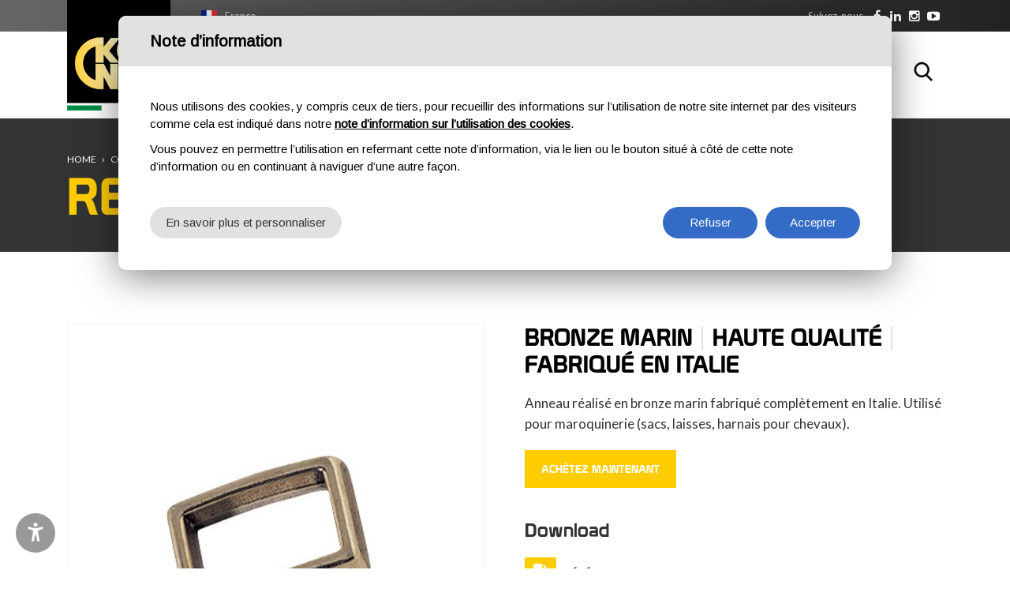

--- FILE ---
content_type: text/html; charset=utf-8
request_url: https://www.kong.it/fr/produit/rectangularring/
body_size: 83547
content:


<!DOCTYPE html>

<html lang="fr">
<head>
    <meta http-equiv="Content-Type" content="text/html; charset=utf-8" />
    <meta charset="utf-8">
    <meta name="viewport" content="width=device-width, initial-scale=1.0, maximum-scale=1">
    <link href="/favicon.png" rel="shortcut icon" type="image/x-icon">
    <link href="https://fonts.googleapis.com/css?family=Lato:400,700" rel="stylesheet">
    <link href="https://fonts.googleapis.com/css?family=Montserrat:300,400,700" rel="stylesheet">


    

    <meta name="geo.region" content="IT-LC" />
    <meta name="geo.placename" content="Monte Marenzo" />
    <meta name="geo.position" content="45.768282;9.456672" />
    <meta name="ICBM" content="45.768282, 9.456672" />


    <link href="/css/preloader.css" rel="stylesheet">
    <link href="/css/bootstrap.css" rel="stylesheet">
    <link href="/css/font-awesome.min.css" rel="stylesheet">
    <link href="/css/animate.css" rel="stylesheet">
    <link href="/css/swiper.min.css" rel="stylesheet">
    <link href="/css/jquery.fancybox.min.css" rel="stylesheet">
	<link href="/css/jquery-ui.min.css" rel="stylesheet">
    <link href="/css/style.css" rel="stylesheet">
    <link href="/css/custom.css" rel="stylesheet">
    
    <title>Rectangular Ring 177 - Anneaux -  KONG</title>
<meta name="title" content="Rectangular Ring 177 - Anneaux -  KONG" />
<meta property="og:title" content="Rectangular Ring 177 - Anneaux -  KONG" />
<meta name="description" content="

Anneau réalisé en bronze marin&nbsp;fabriqué complètement en Italie. Utilisé pour maroquinerie (sacs, laisses, harnais pour chevaux).

" />
<meta property="og:description" content="

Anneau réalisé en bronze marin&nbsp;fabriqué complètement en Italie. Utilisé pour maroquinerie (sacs, laisses, harnais pour chevaux).

" />
<link rel="canonical" href="https://www.kong.it/fr/produit/rectangularring/">


    <meta property="og:image" content="https://www.kong.it/upload/img/c/600x600-rectangularring177_BIG.jpg" />
    <meta name="twitter:image" content="https://www.kong.it/upload/img/c/600x600-rectangularring177_BIG.jpg" />





    <script type="text/javascript">
        function CheckBoxRequired_ClientValidate(sender, e) {
            e.IsValid = jQuery(".AcceptedAgreement input:checkbox").is(':checked');
        }
    </script>

    <script type="text/javascript">
        function CheckBoxRequiredPopupNewsletter_ClientValidate(sender, e) {
            e.IsValid = jQuery(".AcceptedAgreementPopupNewsletter input:checkbox").is(':checked');
        }
    </script>

    <script type="text/javascript">
        function CheckBoxRequiredNewsletter_ClientValidate(sender, e) {
            e.IsValid = jQuery(".AcceptedAgreementNewsletter input:checkbox").is(':checked');
        }
    </script>

    

    <script>
        window.dataLayer = window.dataLayer || [];
        function gtag() {
            dataLayer.push(arguments);
        }
        gtag("consent", "default", {
            ad_storage: "denied",
            analytics_storage: "denied",
            personalization_storage: "granted",
            wait_for_update: 2000 // milliseconds
        });
        gtag('set', 'url_passthrough', true);
        gtag("set", "ads_data_redaction", true);
        // Google Tag Manager
        (function (w, d, s, l, i) {
            w[l] = w[l] || [];
            w[l].push({
                'gtm.start': new Date().getTime(),
                event: 'gtm.js'
            });
            var f = d.getElementsByTagName(s)[0],
                j = d.createElement(s),
                dl = l != 'dataLayer' ? '&l=' + l : '';
            j.async = true;
            j.src =
                'https://www.googletagmanager.com/gtm.js?id=' + i + dl;
            f.parentNode.insertBefore(j, f);
        })(window, document, 'script', 'dataLayer', 'GTM-PB3XZNS');
    </script>

    <!-- Global site tag (gtag.js) - Google Analytics -->
    <script async src="https://www.googletagmanager.com/gtag/js?id=UA-54875299-1"></script>
    <script>
        window.dataLayer = window.dataLayer || [];
        function gtag() { dataLayer.push(arguments); }
        gtag('js', new Date());

        gtag('config', 'UA-54875299-1');
        gtag('config', 'AW-10846872623');
    </script>

    


    <script type="text/javascript" src="https://platform-api.sharethis.com/js/sharethis.js#property=647488be40353a0019caf086&product=inline-share-buttons" async="async"></script>


    <style>
        .social ul .wechat.desktop {
            display: block;
        }

        .social ul .wechat.mobile {
            display: none;
        }

        @media screen and (max-width: 768px) {
            .social ul .wechat.desktop {
                display: none;
            }

            .social ul .wechat.mobile {
                display: block;
            }
        }
    </style>

</head>
<body class="langfr">
    <a href="#main-content" class="skip-link">Aller au contenu principal</a>

    
    <!-- Google Tag Manager (noscript) -->
    <noscript>
        <iframe src="https://www.googletagmanager.com/ns.html?id=GTM-PB3XZNS"
            height="0" width="0" style="display: none; visibility: hidden"></iframe>
    </noscript>
    <!-- End Google Tag Manager (noscript) -->

    <form name="aspnetForm" method="post" action="/fr/produit/rectangularring/" onsubmit="javascript:return WebForm_OnSubmit();" id="aspnetForm">
<div>
<input type="hidden" name="__EVENTTARGET" id="__EVENTTARGET" value="" />
<input type="hidden" name="__EVENTARGUMENT" id="__EVENTARGUMENT" value="" />
<input type="hidden" name="__LASTFOCUS" id="__LASTFOCUS" value="" />
<input type="hidden" name="__VIEWSTATEFIELDCOUNT" id="__VIEWSTATEFIELDCOUNT" value="3" />
<input type="hidden" name="__VIEWSTATE" id="__VIEWSTATE" value="/[base64]" />
<input type="hidden" name="__VIEWSTATE1" id="__VIEWSTATE1" value="[base64]" />
<input type="hidden" name="__VIEWSTATE2" id="__VIEWSTATE2" value="[base64]" />
</div>

<script type="text/javascript">
//<![CDATA[
var theForm = document.forms['aspnetForm'];
if (!theForm) {
    theForm = document.aspnetForm;
}
function __doPostBack(eventTarget, eventArgument) {
    if (!theForm.onsubmit || (theForm.onsubmit() != false)) {
        theForm.__EVENTTARGET.value = eventTarget;
        theForm.__EVENTARGUMENT.value = eventArgument;
        theForm.submit();
    }
}
//]]>
</script>


<script src="/WebResource.axd?d=a9ZtzeyLaW5PItI4OqSNsl5N3kmAwEBden1yKdG2VOmztP9WI7ehxqnvPY6HcGKcY2rzVWRA-SoSJAwINcM9YikQUBU1&amp;t=637322027740000000" type="text/javascript"></script>


<script src="/ScriptResource.axd?d=p34puON0SvxWsKPwpV0BFBZcLhq3zkxG2uDYUeyD-fpYQZ2dQ1OXwzzvCSbGjFTWd3Yw1XT-DGnekkK8EsmBezwrI98nejzrrQ5uhMm0vHy3XSXMztZ5yRSR5CsiLWzfJB6I1f8bG2Q0Chx4A6JosUOZoII1&amp;t=ffffffffd3a02b01" type="text/javascript"></script>
<script src="/ScriptResource.axd?d=3VWSYO1hhM3dBfvycOWbjXxe_pb81GZU4GJTIUxjLc5MlwhcMR1ajD5aGqUHuxCvoBNPjMnc3MaMeV6uFsnpLmK3i5HEo5vcm5aCPDT93lfIxjCnJhuus5_X-dU11ONJ24YYCJFmfxZ6zuE2laZ2b3aKXKhZfgdItu4FG-IBvQuVztUX0&amp;t=4f7d5f1" type="text/javascript"></script>
<script type="text/javascript">
//<![CDATA[
if (typeof(Sys) === 'undefined') throw new Error('ASP.NET Ajax client-side framework failed to load.');
//]]>
</script>

<script src="/ScriptResource.axd?d=RWtJfx9R3BmbQurO9fRBSVVqEEiLnIiG3OPVOEv4VtdMpIUCzwczLUllRPgzs6ymFVo5LQT5rdPyu_7-N2V-CkEEY7meKoZr1liTyxv37YP0mC7jk3nVM0VelgLjo_HU6NNrV2fJrW8yhL00pUhw9cuyo0Od4squiok--YejYbw6OG4ME-y4gfbsrnIFbeIVnbuTPA2&amp;t=4f7d5f1" type="text/javascript"></script>
<script type="text/javascript">
//<![CDATA[
function WebForm_OnSubmit() {
if (typeof(ValidatorOnSubmit) == "function" && ValidatorOnSubmit() == false) return false;
return true;
}
//]]>
</script>

<div>

	<input type="hidden" name="__VIEWSTATEGENERATOR" id="__VIEWSTATEGENERATOR" value="9E8846CC" />
	<input type="hidden" name="__EVENTVALIDATION" id="__EVENTVALIDATION" value="/wEdABgtR/[base64]/eeKfpE07q5XvExX1Xu28nl4hyuKUqVqPY9v5+HGbOfgCjEVx5qvbUFv5r6Ukgu/Tn1O88wvy+Fvb6JwP/di+9fL3D/4TBNqNP8eFQekXGq4PSVI0cJSWfkck33UUN6ycZ/X53+Ym/iQS2g4rGBXmJs2DFhafdgvz/7GjhJk68tQGlzc/eULsFSAwfuN/0KeXgedoe5ovav54is/Dl+OE1PnzU5faw10W1ZvGJdNeSWrTHk0beOR/Yi7S89xaaHKnZGzy1CgLW96lLBiu2f+EPd/we6+gCIRrOBZuv3LZvi3wqZUmEp3+w==" />
</div>

        <script type="text/javascript">
//<![CDATA[
Sys.WebForms.PageRequestManager._initialize('ctl00$ScriptManager1', 'aspnetForm', ['tctl00$ContentPlaceHolder1$upAggiungi',''], [], [], 90, 'ctl00');
//]]>
</script>


        <header id="sticker1" class="header">
            <div class="top">
                <div class="container">
                    <div class="languages"><div class="current fr"><a href="#">France</a></div><div class="list"><ul><li class="it "><a href="/it/prodotto/rectangularring/">Italia</a></li><li class="en "><a href="/en/product/rectangularring/">USA/UK</a></li><li class="es "><a href="/es/producto/rectangularring/">España</a></li><li class="fr active"><a href="/fr/produit/rectangularring/">France</a></li><li class="de "><a href="/de/produkt/rectangularring/">Deutschland</a></li><li class="pt "><a href="/pt/produtos/rectangularring/">Português</a></li><li class="ru "><a href="/ru/product/rectangularring/">Россия</a></li><li class="cn"><a target="_blank" href="http://kongfareast.cn/">中国</a></li></ul></div></div>
                    <div class="social">
                        <div class="text">
                            <p>Suivez-nous</p>
                        </div>
                        <ul>
                            
                            <li class="facebook"><a rel="nofollow" href="https://www.facebook.com/kongitaly" target="_blank"><span class="circle"><i class="fa fa-facebook"></i></span></a></li>
                            <li class="linkedin"><a rel="nofollow" href="https://www.linkedin.com/company/kong-spa" target="_blank"><span class="circle"><i class="fa fa-linkedin"></i></span></a></li>
                            <li class="instagram"><a rel="nofollow" href="https://www.instagram.com/kong.italy/" target="_blank"><span class="circle"><i class="fa fa-instagram"></i></span></a></li>
                            <li class="youtube"><a rel="nofollow" href="https://www.youtube.com/@KongItaly" target="_blank"><span class="circle"><i class="fa fa-youtube-play"></i></span></a></li>

                            
                        </ul>
                    </div>
                </div>
            </div>
            <nav class="navbar container">
                <a class="navbar-brand" href="https://www.kong.it/fr/">
                    
                <img src="/images/logo.png" class="" alt="Kong" /></a>
                    

                <button class="navbar-toggle pull-right" data-target="#navbar" data-toggle="collapse" type="button"><i class="fa fa-bars"></i></button>
                <div id="navbar" class="navbar-collapse collapse pull-right">
                    <ul class="nav navbar-nav">
                        <li class="home "><a href="https://www.kong.it/fr/"><span>Home</span></a></li>
                        <li class="category dropdown dropdown-static "><a href="https://www.kong.it/fr/catalogue/outdoor/" class="link-padre dropdown-toggle"><span>Outdoor</span></a> <span class="aprisottomenu"></span>
                            <div class="sf-mega dropdown-menu">
                                <div class="container">
                                    <div class="row divtable">
                                        <div class="divcell col-sm-3">
                                            <h5>Produits</h5>
                                            <ul class="">
                                                    <li><a href="https://www.kong.it/fr/produits/outdoor/accessoires/">Accessoires</a></li>    <li><a href="https://www.kong.it/fr/produits/outdoor/aid-climbing/">AID Climbing</a></li>    <li><a href="https://www.kong.it/fr/produits/outdoor/ancrages/">Ancrages</a></li>    <li><a href="https://www.kong.it/fr/produits/outdoor/bloqueurs/">Bloqueurs</a></li>    <li><a href="https://www.kong.it/fr/produits/outdoor/casques/">Casques</a></li>    <li><a href="https://www.kong.it/fr/produits/outdoor/cordes/">Cordes</a></li>    <li><a href="https://www.kong.it/fr/produits/outdoor/coudou-pro/">Coudou Pro</a></li>    <li><a href="https://www.kong.it/fr/produits/outdoor/deacutegaines/">Dégaines</a></li>    <li><a href="https://www.kong.it/fr/produits/outdoor/descendeurs/">Descendeurs</a></li>    <li><a href="https://www.kong.it/fr/produits/outdoor/gants/">Gants</a></li>    <li><a href="https://www.kong.it/fr/produits/outdoor/harnais/">Harnais</a></li>    <li><a href="https://www.kong.it/fr/produits/outdoor/ligne-de-l-hiver/">Ligne de l'hiver</a></li>    <li><a href="https://www.kong.it/fr/produits/outdoor/maillonrapide/">Maillon Rapide</a></li>    <li><a href="https://www.kong.it/fr/produits/outdoor/marques-distribuees/">Marques distribuées</a></li>    <li><a href="https://www.kong.it/fr/produits/outdoor/mousquetonsconnecteurs/">Mousquetons / Connecteurs</a></li>    <li><a href="https://www.kong.it/fr/produits/outdoor/poulies/">Poulies</a></li>    <li><a href="https://www.kong.it/fr/produits/outdoor/sacs/">Sacs</a></li>    <li><a href="https://www.kong.it/fr/produits/outdoor/sangles/">Sangles</a></li>    <li><a href="https://www.kong.it/fr/produits/outdoor/setferrata/">Set ferrata</a></li>
                                            </ul>
                                        </div>

                                        <div class="divcell col-sm-3"><h5>Activités outdoor</h5><ul>    <li><a href="https://www.kong.it/fr/activite/alpinisme/">Alpinisme</a></li>    <li><a href="https://www.kong.it/fr/activite/canyoning/">Canyoning</a></li>    <li><a href="https://www.kong.it/fr/activite/escalade/">Escalade</a></li>    <li><a href="https://www.kong.it/fr/activite/ferrata/">Ferrata</a></li>    <li><a href="https://www.kong.it/fr/activite/neige-glace/">Neige & Glace</a></li>    <li><a href="https://www.kong.it/fr/activite/parcs-d-aventure/">Parcs d'aventure</a></li>    <li><a href="https://www.kong.it/fr/activite/speleologie/">Spéléologie</a></li></ul></div>

                                        <div class="divcell col-sm-3">
                                            <h5>En évidence</h5>
                                            <ul>
                                                    <li><a href="https://www.kong.it/fr/produit/convoy/">Convoy</a></li>    <li><a href="https://www.kong.it/fr/produit/frog/">Frog</a></li>    <li><a href="https://www.kong.it/fr/produit/genius/">Genius II</a></li>    <li><a href="https://www.kong.it/fr/produit/i-ovalone-alu-auto-block/">i-Ovalone Alu Auto Block</a></li>    <li><a href="https://www.kong.it/fr/produit/i-ovalone-alu-twist-lock/">i-Ovalone Alu Twist Lock</a></li>    <li><a href="https://www.kong.it/fr/produit/i-ovalone-dna-autoblock/">i-Ovalone DNA Autoblock</a></li>    <li><a href="https://www.kong.it/fr/produit/lario-4/">LARIO 4</a></li>    <li><a href="https://www.kong.it/fr/produit/leef/">Leef</a></li>
                                            </ul>
                                        </div>
                                        <div class="divcell col-sm-3 menu-image">
                                            <img alt="Outdoor" src="/images/menu-sport.jpg" class="img-responsive" />
                                        </div>
                                    </div>
                                </div>
                            </div>
                        </li>
                        <li class="category dropdown dropdown-static "><a href="https://www.kong.it/fr/catalogue/professionnel/" class="link-padre dropdown-toggle"><span>Professionnel</span></a> <span class="aprisottomenu"></span>
                            <div class="sf-mega dropdown-menu">
                                <div class="container">
                                    <div class="row divtable">
                                        <div class="divcell col-sm-3">
                                            <h5>Produits</h5>
                                            <ul>
                                                    <li><a href="https://www.kong.it/fr/produits/professionnel/accessoires/">Accessoires</a></li>    <li><a href="https://www.kong.it/fr/produits/professionnel/aid-climbing/">AID Climbing</a></li>    <li><a href="https://www.kong.it/fr/produits/professionnel/ancrages/">Ancrages</a></li>    <li><a href="https://www.kong.it/fr/produits/professionnel/antichute-positionemment/">Antichute/Positionemment</a></li>    <li><a href="https://www.kong.it/fr/produits/professionnel/appareils-de-levage/">Appareils de levage</a></li>    <li><a href="https://www.kong.it/fr/produits/professionnel/bloqueurs/">Bloqueurs</a></li>    <li><a href="https://www.kong.it/fr/produits/professionnel/brancards/">Brancards</a></li>    <li><a href="https://www.kong.it/fr/produits/professionnel/casques/">Casques</a></li>    <li><a href="https://www.kong.it/fr/produits/professionnel/cordes/">Cordes</a></li>    <li><a href="https://www.kong.it/fr/produits/professionnel/descendeurs/">Descendeurs</a></li>    <li><a href="https://www.kong.it/fr/produits/professionnel/allestimento-elicottero/">équipement d'hélicoptère</a></li>    <li><a href="https://www.kong.it/fr/produits/professionnel/eacutevacuation/">Évacuation et Transport</a></li>    <li><a href="https://www.kong.it/fr/produits/professionnel/gants/">Gants</a></li>    <li><a href="https://www.kong.it/fr/produits/professionnel/harnais/">Harnais</a></li>    <li><a href="https://www.kong.it/fr/produits/professionnel/ligne-de-l-hiver/">Ligne de l'hiver</a></li>    <li><a href="https://www.kong.it/fr/produits/professionnel/maillonrapide/">Maillon Rapide</a></li>    <li><a href="https://www.kong.it/fr/produits/professionnel/marques-distribuees/">Marques distribuées</a></li>    <li><a href="https://www.kong.it/fr/produits/professionnel/mousquetonsconnecteurs/">Mousquetons / Connecteurs</a></li>    <li><a href="https://www.kong.it/fr/produits/professionnel/poulies/">Poulies</a></li>    <li><a href="https://www.kong.it/fr/produits/professionnel/sacs/">Sacs</a></li>    <li><a href="https://www.kong.it/fr/produits/professionnel/sangles/">Sangles</a></li>
                                            </ul>
                                        </div>


                                        <div class="divcell col-sm-3"><h5>Activités de secours</h5><ul>    <li><a href="https://www.kong.it/fr/activite/danger-hydrique/">Danger hydrique</a></li>    <li><a href="https://www.kong.it/fr/activite/evacuation-remontees-mecaniques/">Evacuation remontées mécaniques</a></li>    <li><a href="https://www.kong.it/fr/activite/k9/">K9</a></li>    <li><a href="https://www.kong.it/fr/activite/pompiers-et-protection-civile/">Pompiers et protection civile</a></li>    <li><a href="https://www.kong.it/fr/activite/sauvetage-heliporte/">Sauvetage héliporté</a></li>    <li><a href="https://www.kong.it/fr/activite/secours-en-montagne/">Secours en montagne</a></li>    <li><a href="https://www.kong.it/fr/activite/tactical/">Tactical</a></li></ul></div><div class="divcell col-sm-3"><h5>Activités de travail</h5><ul>    <li><a href="https://www.kong.it/fr/activite/acces-sur-corde/">Accès sur corde</a></li>    <li><a href="https://www.kong.it/fr/activite/echafaudage-treteaux/">Échafaudage/tréteaux</a></li>    <li><a href="https://www.kong.it/fr/activite/elagage/">Elagage</a></li>    <li><a href="https://www.kong.it/fr/activite/escaliers-mobiles-et-plates-formes-elevatrices/">Escaliers mobiles et plates-formes élévatrices</a></li>    <li><a href="https://www.kong.it/fr/activite/espaces-confines/">Espaces confinés</a></li>    <li><a href="https://www.kong.it/fr/activite/structures-metalliques/">Structures métalliques</a></li>    <li><a href="https://www.kong.it/fr/activite/toit-plans-inclines/">Toit/plans inclinés</a></li>    <li><a href="https://www.kong.it/fr/activite/turbines-eoliennes/">Turbines éoliennes</a></li>    <li><a href="https://www.kong.it/fr/activite/voiliers/">Voiliers</a></li></ul></div>

                                        <div class="divcell col-sm-3 menu-image">
                                            <img alt="Professional" src="/images/menu-professional.jpg" class="img-responsive" />
                                        </div>

                                    </div>
                                </div>
                            </div>
                        </li>
                        <li class="category dropdown dropdown-static "><a href="https://www.kong.it/fr/catalogue/composantes/" class="link-padre dropdown-toggle"><span>Composantes</span></a> <span class="aprisottomenu"></span>
                            <div class="sf-mega dropdown-menu">
                                <div class="container">
                                    <div class="row divtable">
                                        <div class="divcell col-sm-3">
                                            <h5>Produits</h5>
                                            <ul>
                                                    <li><a href="https://www.kong.it/fr/produits/composantes/accessoiresnautisme/">Accessoires nautisme</a></li>    <li><a href="https://www.kong.it/fr/produits/composantes/maillonrapide/">Maillon Rapide</a></li>    <li><a href="https://www.kong.it/fr/produits/composantes/mousquetonsconnecteurs/">Mousquetons / Connecteurs</a></li>    <li><a href="https://www.kong.it/fr/produits/composantes/pieces-metalliques/">Pièces Métalliques</a></li>
                                            </ul>
                                        </div>
                                        <div class="divcell col-sm-3"><h5>Activités des composantes</h5><ul>    <li><a href="https://www.kong.it/fr/activite/ferronerie/">Ferronerie</a></li>    <li><a href="https://www.kong.it/fr/activite/navigation/">Navigation</a></li></ul></div>

                                        <div class="divcell col-sm-3">
                                            <h5>En évidence</h5>
                                            <ul>
                                                    <li><a href="https://www.kong.it/fr/produit/i-ovalone-dna-autoblock/">i-Ovalone DNA Autoblock</a></li>    <li><a href="https://www.kong.it/fr/produit/joint-pivotant-ancre/">Joint pivotant ancre</a></li>    <li><a href="https://www.kong.it/fr/produit/mini-frog/">Mini Frog</a></li>    <li><a href="https://www.kong.it/fr/produit/ovalonednaautoblock/">Ovalone DNA Autoblock</a></li>    <li><a href="https://www.kong.it/fr/produit/quick-release-525/">Quick Release 525</a></li>
                                            </ul>
                                        </div>


                                        <div class="divcell col-sm-3 menu-image">
                                            <img alt="Composantes" src="/images/menu-componenti.jpg" class="img-responsive" />
                                        </div>

                                    </div>
                                </div>
                            </div>
                        </li>




                        <li class="company dropdown dropdown-static "><a href="https://www.kong.it/fr/entreprise/" class="link-padre dropdown-toggle"><span>À propos de nous</span></a> <span class="aprisottomenu"></span>
                            <div class="sf-mega dropdown-menu">
                                <div class="container">
                                    <div class="row divtable">
                                        <div class="divcell col-sm-3">
                                            <h5>Entreprise </h5>
                                            <ul>
                                                <li><a href="https://www.kong.it/fr/histoire/">Histoire</a></li>
                                                <li><a href="https://www.kong.it/fr/factory/">Usine</a></li>
                                                <li><a href="https://www.kong.it/fr/innovations-brevets-technologies/">Innovations et Brevets</a></li>
                                                <li><a href="https://www.kong.it/fr/politique-de-l-entreprise/">Politique de l'entreprise</a></li>

                                                

                                                <li><a href="https://www.voloclublecco.it/" target="_blank" rel="nofollow">Volo Club Lecco</a></li>

                                            </ul>
                                        </div>

                                        <div class="divcell col-sm-3">
                                            <h5>Qualité</h5>
                                            <ul>
                                                <li><a href="https://www.kong.it/fr/certifications-et-accreditations/">Certifications et Accréditations</a></li>
                                                <li><a href="https://www.kong.it/fr/normes/">Normes</a></li>

                                                
                                                <li><a href="https://www.kong.it/fr/declaration-de-conformite/">Déclarations de conformité</a></li>
                                                

                                                <li><a href="https://www.kong.it/fr/life/">Durée de vie des produits</a></li>
                                                <li><a href="https://www.kong.it/fr/controlli-ispezioni-revisioni/">Controles, inspection et révision</a></li>

                                                
                                            </ul>
                                        </div>

                                        <div class="divcell col-sm-3">
                                            <h5>Expérience</h5>
                                            <ul>
                                                <li><a href="https://www.kong.it/fr/kong-team/">Kong team</a></li>
                                                <li><a href="https://www.kong.it/fr/news/">Événements</a></li>

                                                

                                                <li><a href="https://www.kong.it/fr/virtual-booth/">Virtual booth</a></li>
                                                <li><a href="https://www.kong.it/fr/come-scegliere-un-connettore/">Comment choisir un connecteur</a></li>
                                            </ul>
                                        </div>


                                        <div class="divcell col-sm-3 menu-image">
                                            <img alt="Kong azienda" src="/images/menu-azienda.jpg" class="img-responsive" />
                                        </div>

                                    </div>
                                </div>
                            </div>
                        </li>



                        

                        <li class="download "><a href="https://www.kong.it/fr/download/"><span>Download</span></a></li>


                        
                        <li class="training "><a href="https://www.kong.it/fr/formation/" class="dropdown-toggle"><span>Formation</span></a> <span class="aprisottomenu"></span>
                            <ul class="dropdown-menu sub-menu">

                                <li><a href="https://www.kong.it/fr/cours-de-formation/">Cours de formation</a></li>


                                <li><a href="https://www.kong.it/fr/calendrier-cours/">Calendrier des cours</a></li>
                                <li><a href="https://www.kong.it/fr/registre-des-inspecteurs/">Registre des inspecteurs</a></li>
                            </ul>
                        </li>
                        
                        <li class="contacts "><a href="https://www.kong.it/fr/contacts/" class="dropdown-toggle"><span>Contacts</span></a> <span class="aprisottomenu"></span>
                            <ul class="dropdown-menu sub-menu">
                                <li><a href="https://www.kong.it/fr/contacts/">Contactez-nous</a></li>
                                <li><a href="https://www.kong.it/fr/filiales/">Filiales</a></li>
                                <li><a href="https://www.kong.it/fr/distributeurs/">Area manager</a></li>
                                <li><a href="https://www.kong.it/fr/revendeurs/">Revendeurs</a></li>
                                <li><a href="https://www.kong.it/fr/logistic-info/">Informations logistiques</a></li>
                            </ul>
                        </li>

                        
                    </ul>

                    <div class="search">
                        <button type="button" class="fa fa-search active cercabody" data-target=".navbar-search" data-toggle="collapse">Rechercher</button>
                    </div>

                </div>
            </nav>
        </header>
        <main>

            
    <div class="wrapper">
        <div class="content no-all-paddings">

            <div class="title" style="background-image: url(/images/slide01.jpg);">
                <div class="breadcrumb">
                    <div class="container">
                        <div class="box">
                            <ul>
                                <li><a href="https://www.kong.it/fr/">Home</a></li>
                                <li class=""><a href="https://www.kong.it/fr/catalogue/composantes/">Composantes</a></li>
                                <li><a href="https://www.kong.it/fr/produits/composantes/anneaux/">Anneaux</a></li>
                                <li><a href="#">Rectangular Ring 177</a></li>
                            </ul>
                        </div>
                    </div>
                </div>
                <div class="container">
                    <div class="row">
                        <div class="col-sm-12">
                            <h1>Rectangular Ring 177</h1>
                        </div>
                    </div>
                </div>
            </div>

            <div class="block products-section details" id="main-content">
                <div class="container">
                    <div class="row">
                        <div class="col-md-12 col-sm-12">
                            <div class="product-item">
                                <div class="row">
                                    <div class="col-md-6 col-sm-12">

                                        <div class="main-image-wrap">

                                            
                                            <div class="main-image">
                                                <a href="https://www.kong.it/upload/img/c/600x600-rectangularring177_BIG.jpg" data-fancybox="gallery"><img alt="Rectangular Ring 177" src="https://www.kong.it/upload/img/c/600x600-rectangularring177_BIG.jpg" class="img-responsive"></a>
                                            </div>
                                            <!--<div class="swiper-button-prev"><a href="#"></a></div>
                                                <div class="swiper-button-next"><a href="#"></a></div>-->
                                        </div>
                                        
                                    </div>
                                    <div class="col-md-6 col-sm-12">

                                        <div class="row">
                                            <div class="col-md-12 col-sm-12">
                                                <div class="description">

                                                    
                                                    <h2>bronze marin <span>|</span> Haute qualité   <span>|</span> Fabriqué en Italie</h2>
                                                    <div class="texts">
<p>Anneau réalisé en bronze marin&nbsp;fabriqué complètement en Italie. Utilisé pour maroquinerie (sacs, laisses, harnais pour chevaux).</p>
</div>
                                                </div>
                                                <div style="float: left; width: 100%; margin-top: 20px;">

                                                    

                                                    <a href="#" data-toggle="modal" data-target="#AcquistaOra" class="btn btn-primary">ACHÈTEZ MAINTENANT</a>


                                                    
                                                </div>

                                                
                                            </div>
                                        </div>

                                        <div class="row"><div class="col-md-12 col-sm-12"><div class="box pdf"><h3>Download</h3><ul><li><a  href="#" class="btn-pdf generazionepdflink web"  ><span>Générer un PDF</span></a></li></ul></div></div></div>




                                        <div class="row"><div class="col-md-12 col-sm-12"><div class="box activities"><h3>Activités d'utilisation</h3><div class="activity"><div class="list"><ul><li class="v1"><a href="https://www.kong.it/fr/activite/ferronerie/">Ferronerie</a></li></ul></div></div></div></div></div>


                                        

                                        <div style="display: none;">
                                            <input type="submit" name="ctl00$ContentPlaceHolder1$btnGeneraPDF" value="Button" id="ctl00_ContentPlaceHolder1_btnGeneraPDF" class="btngenerapdf" />

                                        </div>
                                    </div>
                                </div>



                            </div>
                        </div>
                    </div>
                </div>
            </div>


            <div class="block features grey">
                <div class="container">
                    <div class="row">
                        <div class="col-md-12">
                            <div class="title-big v2">
                                <div class="line">
                                    <h2>Codes article</h2>
                                    <div class="actions"><a href="#" data-toggle="modal" data-target="#schedaTecnica" class="btn btn-primary">Dimensions</a></div>
                                </div>
                            </div>
                        </div>
                    </div>
                    <div class="row">
                        <div class="col-md-12">
                            <div class="table">
                                <table border="0" cellpadding="0" cellspacing="0">
                                    <!--<thead>
                                        <tr>
                                            <th class="image"></th>
                                            <th class="code">Articolo</th>
                                            <th class="certificazione" data-tiptitle="Certificazione" data-tiptext="">
                                                <img src="/images/ico-certificazione.png" class="img-responsive" /></th>
                                            <th class="materiale" data-tiptitle="Materiale" data-tiptext="">Materiale</th>
                                            <th class="colore" data-tiptitle="Colore" data-tiptext="">Colore</th>
                                            <th class="peso" data-tiptitle="Peso (g)" data-tiptext="">
                                                <img src="/images/ico-peso.png" class="img-responsive" /></th>
                                            <th class="taglia" data-tiptitle="Taglia" data-tiptext="">Taglia <a href="#" data-toggle="modal" data-target="#info" class="info">info</a></th>
                                            <th class="circonferenza" data-tiptitle="Circonferenza (cm)" data-tiptext="">Circonferenza (cm)</th>
                                        </tr>
                                    </thead>
									-->
                                    <thead><tr><th class="image" ><img src="/images/700x700.png" /></th><th class="code">Article</th><th><span title='Matériau'>Matériau</span></th><th><span title='Poids (g)'><img class=''  src='/upload/img/ico-peso.png'></img></span></th><th><span title='Finition'>Finition</span></th><th><span title='Mesure A (mm)'>Mesure A (mm)</span></th><th><span title='Mesure B (mm)'>Mesure B (mm)</span></th><th><span title='Mesure C (mm)'>Mesure C (mm)</span></th></tr></thead><tbody><tr><td class="image"><img width="200" height="200" src="/images/700x700.png" class="img-responsive" /></td><td class="cod">177200N00XK </td><td class=''>Bronze<br/></td><td class=''>11</td><td class=''>Nickelé<br/></td><td class=''>20 mm - 25/32 inch</td><td class=''>12 mm - 15/32 inch</td><td class=''>/</td></tr><tr><td class="image"><img width="200" height="200" src="/images/700x700.png" class="img-responsive" /></td><td class="cod">177200000XK </td><td class=''>Bronze<br/></td><td class=''>11</td><td class=''>Zaponé<br/></td><td class=''>20 mm - 25/32 inch</td><td class=''>12 mm - 15/32 inch</td><td class=''>/</td></tr></tbody>
                                </table>
                            </div>
                        </div>
                    </div>
                </div>
            </div>

            

            <div id="contatti" class="block presentation contacts">
                <div class="container">
                    <div class="row">
                        <div class="col-md-12">
                            <div class="title-big v2">
                                <div class="line">
                                    <h2>Demander des informations</h2>
                                </div>
                            </div>
                        </div>
                    </div>
                    <div class="row">
                        

                        <div class="col-md-8 col-sm-12">
                            <div class="box-form-contacts">
                                <div class="inner">

                                    




<div class="form captchaForm">

    <div class="row">
        <div class="col-sm-6">
            <div class="form-group">
                <label for="ctl00_ContentPlaceHolder1_ucFormProdotti_txtNome">Votre prénom <span>*</span></label>
                <input name="ctl00$ContentPlaceHolder1$ucFormProdotti$txtNome" type="text" id="ctl00_ContentPlaceHolder1_ucFormProdotti_txtNome" class="showCaptcha" />
            </div>
        </div>
        <div class="col-sm-6">
            <div class="form-group">
                <label for="ctl00_ContentPlaceHolder1_ucFormProdotti_ddlAttivita">Activités <span>*</span></label>
                <select name="ctl00$ContentPlaceHolder1$ucFormProdotti$ddlAttivita" id="ctl00_ContentPlaceHolder1_ucFormProdotti_ddlAttivita">
	<option value="-1">---</option>
	<option value="1">Grossiste</option>
	<option value="2">Magasin</option>
	<option value="3">Entreprise </option>
	<option value="4">Organisme</option>
	<option value="5">Particulier </option>

</select>
            </div>
        </div>
    </div>

    <div class="row">
        <div class="col-sm-6">
            <div class="form-group">
                <label for="ctl00_ContentPlaceHolder1_ucFormProdotti_txtCitta">Ville <span>*</span></label>
                <input name="ctl00$ContentPlaceHolder1$ucFormProdotti$txtCitta" type="text" id="ctl00_ContentPlaceHolder1_ucFormProdotti_txtCitta" />
            </div>
        </div>
        <div class="col-sm-6">
            <div class="form-group">
                <label for="ctl00_ContentPlaceHolder1_ucFormProdotti_txtNazione">Pays <span>*</span></label>
                <input name="ctl00$ContentPlaceHolder1$ucFormProdotti$txtNazione" type="text" id="ctl00_ContentPlaceHolder1_ucFormProdotti_txtNazione" />
            </div>
        </div>
    </div>

    <div class="row">
        <div class="col-sm-6">
            <div class="form-group">
                <label for="ctl00_ContentPlaceHolder1_ucFormProdotti_txtEmail">Email <span>*</span></label>
                <input name="ctl00$ContentPlaceHolder1$ucFormProdotti$txtEmail" type="text" id="ctl00_ContentPlaceHolder1_ucFormProdotti_txtEmail" />
            </div>
        </div>
        <div class="col-sm-6">
            <div class="form-group">
                <label for="ctl00_ContentPlaceHolder1_ucFormProdotti_txtTelefono">Téléphone <span>*</span></label>
                <input name="ctl00$ContentPlaceHolder1$ucFormProdotti$txtTelefono" type="text" id="ctl00_ContentPlaceHolder1_ucFormProdotti_txtTelefono" />
            </div>
        </div>
    </div>

    <div class="row">
        <div class="col-sm-12">
            <div class="form-group">
                <label for="ctl00_ContentPlaceHolder1_ucFormProdotti_txtMessaggio">Message <span>*</span></label>
                <textarea name="ctl00$ContentPlaceHolder1$ucFormProdotti$txtMessaggio" rows="5" cols="20" id="ctl00_ContentPlaceHolder1_ucFormProdotti_txtMessaggio">
</textarea>
            </div>
        </div>
    </div>

    <div class="captchaField"></div>

    <div class="row">
        <div class="col-sm-12">

            <div class="check" style="display: none;">
                <span>
                    <input id="ctl00_ContentPlaceHolder1_ucFormProdotti_chkIscrizioneNewsletter" type="checkbox" name="ctl00$ContentPlaceHolder1$ucFormProdotti$chkIscrizioneNewsletter" />
                    
                    <label for="ctl00_ContentPlaceHolder1_ucFormProdotti_chkIscrizioneNewsletter"><span>Je consens au traitement des données et à recevoir des informations à des fins de marketing.</span> </label>
                </span>
            </div>

            <div class="check">
                <span class="AcceptedAgreement">
                    <input id="ctl00_ContentPlaceHolder1_ucFormProdotti_chkPrivacy" type="checkbox" name="ctl00$ContentPlaceHolder1$ucFormProdotti$chkPrivacy" />
                    <label for="ctl00_ContentPlaceHolder1_ucFormProdotti_chkPrivacy"><span>J'ai lu et j'accepte la <a href="https://www.kong.it/fr/info/privacy-policy/" target="_blank">politique de confidentialité
</a>.</span> </label>
                </span>
            </div>

            <input type="submit" name="ctl00$ContentPlaceHolder1$ucFormProdotti$Button1" value="Envoyer le message" onclick="javascript:WebForm_DoPostBackWithOptions(new WebForm_PostBackOptions(&quot;ctl00$ContentPlaceHolder1$ucFormProdotti$Button1&quot;, &quot;&quot;, true, &quot;validaContatti&quot;, &quot;&quot;, false, false))" id="ctl00_ContentPlaceHolder1_ucFormProdotti_Button1" class="btn btn-primary " />
            <span id="ctl00_ContentPlaceHolder1_ucFormProdotti_rNome" style="color:Red;display:none;"></span>
            <span id="ctl00_ContentPlaceHolder1_ucFormProdotti_rAttivita" style="color:Red;display:none;"></span>
            <span id="ctl00_ContentPlaceHolder1_ucFormProdotti_rCitta" style="color:Red;display:none;"></span>
            <span id="ctl00_ContentPlaceHolder1_ucFormProdotti_rNazione" style="color:Red;display:none;"></span>
            <span id="ctl00_ContentPlaceHolder1_ucFormProdotti_rMail" style="color:Red;display:none;"></span>
            <span id="ctl00_ContentPlaceHolder1_ucFormProdotti_rMailValida" style="color:Red;display:none;"></span>

            <span id="ctl00_ContentPlaceHolder1_ucFormProdotti_rMessaggio" style="color:Red;display:none;"></span>

            <span id="ctl00_ContentPlaceHolder1_ucFormProdotti_cvPrivacy" style="color:Red;display:none;"></span>

            <div id="ctl00_ContentPlaceHolder1_ucFormProdotti_ValidationSummary1" style="color:Red;display:none;">

</div>

        </div>
    </div>
</div>






                                </div>
                            </div>
                        </div>
                        <div class="col-md-4 col-sm-12 pull-right">
                            <div class="box">

                                <h2>Trouvez un revendeur</h2>
<h3></h3>
<p>Grâce au système de géolocalisation, trouvez la boutique physique la plus proche de vous ou la boutique en ligne avec le prix le moins cher. À partir d'aujourd'hui, il est plus facile de trouver les produits Kong que vous recherchez.</p><a href="/fr/rivenditori/" class="btn btn-primary">Cherchez un revendeur</a>
                            </div>
                        </div>

                        
                    </div>
                </div>
            </div>
            
            
            <div class="block share pt0">
                <div class="container">
                    <div class="row">
                        <div class="col-md-12">
                            <div class="box">
                                <h3>Partagez le produit sur les réseaux sociaux</h3>
                                <div class="sharethis-inline-share-buttons"></div>
                            </div>
                        </div>
                    </div>
                </div>
            </div>

            
<div class="block presentation newsletter-box pt0">
    <div class="container">
        <div class="box">
            <div class="row">
                <div class="col-md-3 col-sm-12">
                    <div class="center-wrap">
                        <div class="center">
                            <h2>Newsletter</h2>
                            <h3>Restez à jour</h3>
                        </div>
                    </div>
                </div>
                <div class="col-md-9 col-sm-12">
                    <div class="form captchaForm">
                        <div class="group">
                            <div class="field">
                            	<label for="ctl00_ContentPlaceHolder1_newsletter1_txtNome">Prénom/Nom</label>
                                <input name="ctl00$ContentPlaceHolder1$newsletter1$txtNome" type="text" id="ctl00_ContentPlaceHolder1_newsletter1_txtNome" class="showCaptcha" placeholder="Entrez votre prénom et nom " />
                            </div>
                            <div class="field">
                            	<label for="ctl00_ContentPlaceHolder1_newsletter1_txtEmail">Email</label>
                                <input name="ctl00$ContentPlaceHolder1$newsletter1$txtEmail" type="text" id="ctl00_ContentPlaceHolder1_newsletter1_txtEmail" placeholder="Entrez votre email" />
                            </div>
                            <div class="field">
                            	<label for="ctl00_ContentPlaceHolder1_newsletter1_txtNazione">Pays</label>
                                <input name="ctl00$ContentPlaceHolder1$newsletter1$txtNazione" type="text" id="ctl00_ContentPlaceHolder1_newsletter1_txtNazione" placeholder="Entrez votre pays" />
                            </div>
                            <div class="send">
                                <input type="submit" name="ctl00$ContentPlaceHolder1$newsletter1$Button1" value="Inscrivez-vous" onclick="javascript:WebForm_DoPostBackWithOptions(new WebForm_PostBackOptions(&quot;ctl00$ContentPlaceHolder1$newsletter1$Button1&quot;, &quot;&quot;, true, &quot;validaNewsletter&quot;, &quot;&quot;, false, false))" id="ctl00_ContentPlaceHolder1_newsletter1_Button1" class="btn btn-primary " />
                                <span id="ctl00_ContentPlaceHolder1_newsletter1_rNome" style="color:Red;display:none;"></span>
                                <span id="ctl00_ContentPlaceHolder1_newsletter1_rMail" style="color:Red;display:none;"></span>
                                <span id="ctl00_ContentPlaceHolder1_newsletter1_rMailValida" style="color:Red;display:none;"></span>

                                <span id="ctl00_ContentPlaceHolder1_newsletter1_cvPrivacy" style="color:Red;display:none;"></span>

                                <div id="ctl00_ContentPlaceHolder1_newsletter1_ValidationSummary1" style="color:Red;display:none;">

</div>

                            </div>
                        </div>
						<div class="captchaField"></div>
                        <div class="check">
							<span class="AcceptedAgreementNewsletter">
								<input id="ctl00_ContentPlaceHolder1_newsletter1_chkPrivacyNewsletter" type="checkbox" name="ctl00$ContentPlaceHolder1$newsletter1$chkPrivacyNewsletter" />
								<label for="ctl00_ContentPlaceHolder1_newsletter1_chkPrivacyNewsletter"><span>J'ai lu et j'accepte la <a href="https://www.kong.it/fr/info/privacy-policy/" target="_blank">politique de confidentialité
</a>.</span> </label>
							</span>
                        </div>
                    </div>
                </div>
            </div>
        </div>
    </div>
</div>



        </div>
    </div>
    <div class='modal fade' id='schedaTecnica' aria-hidden='true' style='display: none;'>	<div class='modal-dialog modal-md'>		<button type='button' class='close' data-dismiss='modal'></button>		<div class='modal-content'>			<div class='modal-body'>				<div class='block presentation pt0 pb0'>					<div class='row'>						<div class='col-md-12'>							<h2>Dimensions</h2>							<img src='/upload/img/177.jpg' class='img-responsive'>						</div>					</div>				</div>			</div>		</div>	</div></div>
    

    <div class="modal modal-where-to-buy fade" id="AcquistaOra" aria-hidden="true" style="display: none;">
        <div class="modal-dialog modal-md">
            <button type="button" class="close" data-dismiss="modal"></button>
            <div class="modal-content">
                <div class="modal-body">
                    <div class="block presentation pt0 pb0">
                        <div class="row">
                            <div class="col-md-12">
                                <div class="name">
                                    <h2>ACHÈTEZ MAINTENANT</h2>
                                </div>
                                <div class="choose">
                                    <div class="item">
                                        <h2>Vous êtes un particulier?</h2>
                                        <a href="https://www.kong.it/fr/revendeurs/" class="btn btn-primary">Cliquez ici</a>
                                        <p>Achetez en ligne ou trouvez le revendeur le plus proche.</p>
                                    </div>
                                    <div class="item">
                                        <h2>Vous êtes une entreprise?</h2>
                                        <a href="/en/customer-registration/?p=43d94394-b338-41e6-a07d-0d1df5154588" class="btn btn-primary">Cliquez ici</a>
                                        <p>Inscrivez-vous sur notre plateforme b2b et gérez vos commandes.</p>
                                    </div>
                                </div>
                            </div>
                        </div>
                    </div>
                </div>
            </div>
        </div>
    </div>





        </main>
        <footer class="footer">
            <div class="footer-row">
                <div class="container">
                    <div class="row">
                        <div class="col-lg-3 col-md-3 col-sm-6 col-xs-12 colonnauno">
                            <div class="widget widget-company">
                                
                                <img alt="Logo Kong Italy" src="/images/logo-footer.png" class="company img-responsive" />
                                <p>
                                    Via XXV Aprile, 4<br>
                                    23804 Monte Marenzo (LC)<br>Italy</p>
<p>
                                    Tel. +39 0341 630506<br></p>
                                
                            </div>
                        </div>
                        <div class="col-lg-2 col-md-3 col-sm-6 col-xs-12 colonnadue">
                            <div class="widget widget-services">
                                <h4>Outdoor</h4>
                                <ul>
                                        <li><a href="https://www.kong.it/fr/produits/outdoor/accessoires/">Accessoires</a></li>    <li><a href="https://www.kong.it/fr/produits/outdoor/aid-climbing/">AID Climbing</a></li>    <li><a href="https://www.kong.it/fr/produits/outdoor/ancrages/">Ancrages</a></li>    <li><a href="https://www.kong.it/fr/produits/outdoor/bloqueurs/">Bloqueurs</a></li>    <li><a href="https://www.kong.it/fr/produits/outdoor/casques/">Casques</a></li>    <li><a href="https://www.kong.it/fr/produits/outdoor/cordes/">Cordes</a></li>

                                    <li class="all"><a href="https://www.kong.it/fr/catalogue/outdoor/">Les voir tous</a></li>
                                </ul>
                            </div>
                        </div>
                        <div class="col-lg-2 col-md-3 col-sm-6 col-xs-12 colonnatre">
                            <div class="widget widget-services">
                                <h4>Professional</h4>
                                <ul>
                                        <li><a href="https://www.kong.it/fr/produits/professionnel/accessoires/">Accessoires</a></li>    <li><a href="https://www.kong.it/fr/produits/professionnel/aid-climbing/">AID Climbing</a></li>    <li><a href="https://www.kong.it/fr/produits/professionnel/ancrages/">Ancrages</a></li>    <li><a href="https://www.kong.it/fr/produits/professionnel/antichute-positionemment/">Antichute/Positionemment</a></li>    <li><a href="https://www.kong.it/fr/produits/professionnel/appareils-de-levage/">Appareils de levage</a></li>    <li><a href="https://www.kong.it/fr/produits/professionnel/bloqueurs/">Bloqueurs</a></li>
                                    <li class="all"><a href="https://www.kong.it/fr/catalogue/professionnel/">Les voir tous</a></li>
                                </ul>
                            </div>
                        </div>
                        <div class="col-lg-2 col-md-3 col-sm-6 col-xs-12 colonnaquattro">
                            <div class="widget widget-services">
                                <h4>Composants</h4>
                                <ul>
                                        <li><a href="https://www.kong.it/fr/produits/composantes/accessoiresnautisme/">Accessoires nautisme</a></li>    <li><a href="https://www.kong.it/fr/produits/composantes/maillonrapide/">Maillon Rapide</a></li>    <li><a href="https://www.kong.it/fr/produits/composantes/mousquetonsconnecteurs/">Mousquetons / Connecteurs</a></li>    <li><a href="https://www.kong.it/fr/produits/composantes/pieces-metalliques/">Pièces Métalliques</a></li>
                                    <li class="all"><a href="https://www.kong.it/fr/catalogue/composantes/">Les voir tous</a></li>
                                </ul>
                            </div>
                        </div>
                        <div class="col-lg-3 col-md-12 col-sm-12 col-xs-12 colonnacinque">
                            <div class="widget widget-social">
                                

                                
                                <div class="social">
                                    <ul>
                                        <li class="facebook"><a rel="nofollow" href="https://www.facebook.com/kongitaly" target="_blank"><span class="circle"><i class="fa fa-facebook"></i></span></a></li>
                                        <li class="linkedin"><a rel="nofollow" href="https://www.linkedin.com/company/kong-spa" target="_blank"><span class="circle"><i class="fa fa-linkedin"></i></span></a></li>
                                        <li class="instagram"><a rel="nofollow" href="https://www.instagram.com/kong.italy/" target="_blank"><span class="circle"><i class="fa fa-instagram"></i></span></a></li>
                                        <li class="youtube"><a rel="nofollow" href="https://www.youtube.com/@KongItaly" target="_blank"><span class="circle"><i class="fa fa-youtube-play"></i></span></a></li>
                                    </ul>
                                </div>

                                
                            </div>
                        </div>
                    </div>
                </div>
            </div>
            <div class="footer-extra">
                <div class="container">
                    <div class="row">
                        <div class="col-md-12 text-center">
                            <p>Copyright &copy; 2024 | KONG spa | P.IVA 00703180166
                                <br>
                                CCIAA Lecco REA 165758 - Reg. Imprese di Lecco 00703180166 - SDI code: KUPCRMI - Cap. Soc. € 2.000.000<br>
                                Fornitori Forze Speciali Attrezzatura NATO Lista NCAGE No. A4747<br>Registered to regional register of the entities accredited for services of education and professional training n° 845 - IRATA training company n° 5058/T - GWO British Standard Institute n° 725451</p>
                            


                            <p>
                                <a href="https://www.kong.it/fr/info/privacy-policy/">Politique de confidentialité</a>
                                
							| <a data-link-cookie-policy href="https://www.kong.it/fr/info/cookie-policy/">Politique des cookies</a> <a href="#" data-edit-cookies>(Personalizza)</a>

                                |   <a href="https://www.kong.it/fr/info/dichiarazione-di-accessibilita/">Déclaration d'accessibilité</a>

                                

							| <a href="https://www.sparkinweb.com" target="_blank" title="Sviluppo Web">Agence Web</a>
                            </p>
                        </div>
                    </div>
                </div>
            </div>
        </footer>

        <div id="scrolltop"><a href="#sticker1" class="link-menu"></a></div>

        <div id="ctl00_Panel1" onkeypress="javascript:return WebForm_FireDefaultButton(event, &#39;ctl00_lnkCerca&#39;)">
	
            <div class="navbar-search collapse">
                <div class="item">
                    <input name="ctl00$txtRicerca" type="text" id="ctl00_txtRicerca" class="txtRicerca" placeholder="Entrez le mot de recherche et appuyez sur Entrée..." />
                    <a id="ctl00_lnkCerca" href="javascript:__doPostBack(&#39;ctl00$lnkCerca&#39;,&#39;&#39;)"></a>
                </div>
                <div class="close-search"><i class="fa fa-times " data-toggle="collapse" data-target=".navbar-search"></i></div>
            </div>
        
</div>
        <script src="/js/jquery-2.1.4.min2.js"></script>
        <script src="/js/jquery-ui.js"></script>
        <script src="/js/bootstrap.min.js"></script>
        <script src="/js/plugins.js"></script>
        <script src="/js/fontawesome-markers.min.js"></script>
        <script src="/js/jquery.sticky.js"></script>
        <script src="/js/swiper.min.js"></script>
        <script src="/js/jquery.fancybox.min.js"></script>
        <script src="/js/custom.js"></script>
        <script src="/js/jquery.flurry.js"></script>

        <script src="/js/main.js"></script>
        

    <script src="/js/readmore.min.js"></script>

    <script>

        $(document).ready(function () {

            $('.description').readmore({ speed: 75, collapsedHeight: 420, moreLink: "<a class=\"btnReadMore\" href=\"#\">Lire la suite</a>", lessLink: "<a class=\"btnReadLess\" href=\"#\">Lire moins</a>" });

            // Delegazione dell'evento click sul bottone btnReadMore
            $(document).on('click', '.btnReadMore', function (e) {
                e.preventDefault(); // Evita il comportamento di default del link
                $('.product-item .description').addClass('description-open');
            });

            // Delegazione dell'evento click sul bottone btnReadLess
            $(document).on('click', '.btnReadLess', function (e) {
                e.preventDefault(); // Evita il comportamento di default del link
                $('.product-item .description').removeClass('description-open');
            });

        });


        function pageLoad() {
            $('[data-toggle=tooltip]').tooltip();
        }

        $(".generazionepdflink").click(function () {


            $(".btngenerapdf").click();

            return false;
        });


    </script>

        
    
<script type="text/javascript">
//<![CDATA[
var Page_ValidationSummaries =  new Array(document.getElementById("ctl00_ContentPlaceHolder1_ucFormProdotti_ValidationSummary1"), document.getElementById("ctl00_ContentPlaceHolder1_ucFormProdotti1_ValidationSummary1"), document.getElementById("ctl00_ContentPlaceHolder1_newsletter1_ValidationSummary1"));
var Page_Validators =  new Array(document.getElementById("ctl00_ContentPlaceHolder1_ucFormProdotti_rNome"), document.getElementById("ctl00_ContentPlaceHolder1_ucFormProdotti_rAttivita"), document.getElementById("ctl00_ContentPlaceHolder1_ucFormProdotti_rCitta"), document.getElementById("ctl00_ContentPlaceHolder1_ucFormProdotti_rNazione"), document.getElementById("ctl00_ContentPlaceHolder1_ucFormProdotti_rMail"), document.getElementById("ctl00_ContentPlaceHolder1_ucFormProdotti_rMailValida"), document.getElementById("ctl00_ContentPlaceHolder1_ucFormProdotti_rMessaggio"), document.getElementById("ctl00_ContentPlaceHolder1_ucFormProdotti_cvPrivacy"), document.getElementById("ctl00_ContentPlaceHolder1_newsletter1_rNome"), document.getElementById("ctl00_ContentPlaceHolder1_newsletter1_rMail"), document.getElementById("ctl00_ContentPlaceHolder1_newsletter1_rMailValida"), document.getElementById("ctl00_ContentPlaceHolder1_newsletter1_cvPrivacy"));
//]]>
</script>

<script type="text/javascript">
//<![CDATA[
var ctl00_ContentPlaceHolder1_ucFormProdotti_rNome = document.all ? document.all["ctl00_ContentPlaceHolder1_ucFormProdotti_rNome"] : document.getElementById("ctl00_ContentPlaceHolder1_ucFormProdotti_rNome");
ctl00_ContentPlaceHolder1_ucFormProdotti_rNome.controltovalidate = "ctl00_ContentPlaceHolder1_ucFormProdotti_txtNome";
ctl00_ContentPlaceHolder1_ucFormProdotti_rNome.errormessage = "Champ de prénom obligatoire";
ctl00_ContentPlaceHolder1_ucFormProdotti_rNome.display = "None";
ctl00_ContentPlaceHolder1_ucFormProdotti_rNome.validationGroup = "validaContatti";
ctl00_ContentPlaceHolder1_ucFormProdotti_rNome.evaluationfunction = "RequiredFieldValidatorEvaluateIsValid";
ctl00_ContentPlaceHolder1_ucFormProdotti_rNome.initialvalue = "";
var ctl00_ContentPlaceHolder1_ucFormProdotti_rAttivita = document.all ? document.all["ctl00_ContentPlaceHolder1_ucFormProdotti_rAttivita"] : document.getElementById("ctl00_ContentPlaceHolder1_ucFormProdotti_rAttivita");
ctl00_ContentPlaceHolder1_ucFormProdotti_rAttivita.controltovalidate = "ctl00_ContentPlaceHolder1_ucFormProdotti_ddlAttivita";
ctl00_ContentPlaceHolder1_ucFormProdotti_rAttivita.errormessage = "Champ d\'activité obligatoire";
ctl00_ContentPlaceHolder1_ucFormProdotti_rAttivita.display = "None";
ctl00_ContentPlaceHolder1_ucFormProdotti_rAttivita.validationGroup = "validaContatti";
ctl00_ContentPlaceHolder1_ucFormProdotti_rAttivita.evaluationfunction = "RequiredFieldValidatorEvaluateIsValid";
ctl00_ContentPlaceHolder1_ucFormProdotti_rAttivita.initialvalue = "-1";
var ctl00_ContentPlaceHolder1_ucFormProdotti_rCitta = document.all ? document.all["ctl00_ContentPlaceHolder1_ucFormProdotti_rCitta"] : document.getElementById("ctl00_ContentPlaceHolder1_ucFormProdotti_rCitta");
ctl00_ContentPlaceHolder1_ucFormProdotti_rCitta.controltovalidate = "ctl00_ContentPlaceHolder1_ucFormProdotti_txtCitta";
ctl00_ContentPlaceHolder1_ucFormProdotti_rCitta.errormessage = "Champ de ville obligatoire";
ctl00_ContentPlaceHolder1_ucFormProdotti_rCitta.display = "None";
ctl00_ContentPlaceHolder1_ucFormProdotti_rCitta.validationGroup = "validaContatti";
ctl00_ContentPlaceHolder1_ucFormProdotti_rCitta.evaluationfunction = "RequiredFieldValidatorEvaluateIsValid";
ctl00_ContentPlaceHolder1_ucFormProdotti_rCitta.initialvalue = "";
var ctl00_ContentPlaceHolder1_ucFormProdotti_rNazione = document.all ? document.all["ctl00_ContentPlaceHolder1_ucFormProdotti_rNazione"] : document.getElementById("ctl00_ContentPlaceHolder1_ucFormProdotti_rNazione");
ctl00_ContentPlaceHolder1_ucFormProdotti_rNazione.controltovalidate = "ctl00_ContentPlaceHolder1_ucFormProdotti_txtNazione";
ctl00_ContentPlaceHolder1_ucFormProdotti_rNazione.errormessage = "Champ de pays obligatoire";
ctl00_ContentPlaceHolder1_ucFormProdotti_rNazione.display = "None";
ctl00_ContentPlaceHolder1_ucFormProdotti_rNazione.validationGroup = "validaContatti";
ctl00_ContentPlaceHolder1_ucFormProdotti_rNazione.evaluationfunction = "RequiredFieldValidatorEvaluateIsValid";
ctl00_ContentPlaceHolder1_ucFormProdotti_rNazione.initialvalue = "";
var ctl00_ContentPlaceHolder1_ucFormProdotti_rMail = document.all ? document.all["ctl00_ContentPlaceHolder1_ucFormProdotti_rMail"] : document.getElementById("ctl00_ContentPlaceHolder1_ucFormProdotti_rMail");
ctl00_ContentPlaceHolder1_ucFormProdotti_rMail.controltovalidate = "ctl00_ContentPlaceHolder1_ucFormProdotti_txtEmail";
ctl00_ContentPlaceHolder1_ucFormProdotti_rMail.errormessage = "Champ e-mail obligatoire";
ctl00_ContentPlaceHolder1_ucFormProdotti_rMail.display = "None";
ctl00_ContentPlaceHolder1_ucFormProdotti_rMail.validationGroup = "validaContatti";
ctl00_ContentPlaceHolder1_ucFormProdotti_rMail.evaluationfunction = "RequiredFieldValidatorEvaluateIsValid";
ctl00_ContentPlaceHolder1_ucFormProdotti_rMail.initialvalue = "";
var ctl00_ContentPlaceHolder1_ucFormProdotti_rMailValida = document.all ? document.all["ctl00_ContentPlaceHolder1_ucFormProdotti_rMailValida"] : document.getElementById("ctl00_ContentPlaceHolder1_ucFormProdotti_rMailValida");
ctl00_ContentPlaceHolder1_ucFormProdotti_rMailValida.controltovalidate = "ctl00_ContentPlaceHolder1_ucFormProdotti_txtEmail";
ctl00_ContentPlaceHolder1_ucFormProdotti_rMailValida.errormessage = "S\'il vous plaît, mettez une adresse email valide";
ctl00_ContentPlaceHolder1_ucFormProdotti_rMailValida.display = "None";
ctl00_ContentPlaceHolder1_ucFormProdotti_rMailValida.validationGroup = "validaContatti";
ctl00_ContentPlaceHolder1_ucFormProdotti_rMailValida.evaluationfunction = "RegularExpressionValidatorEvaluateIsValid";
ctl00_ContentPlaceHolder1_ucFormProdotti_rMailValida.validationexpression = "\\w+([-+.\']\\w+)*@\\w+([-.]\\w+)*\\.\\w+([-.]\\w+)*";
var ctl00_ContentPlaceHolder1_ucFormProdotti_rMessaggio = document.all ? document.all["ctl00_ContentPlaceHolder1_ucFormProdotti_rMessaggio"] : document.getElementById("ctl00_ContentPlaceHolder1_ucFormProdotti_rMessaggio");
ctl00_ContentPlaceHolder1_ucFormProdotti_rMessaggio.controltovalidate = "ctl00_ContentPlaceHolder1_ucFormProdotti_txtMessaggio";
ctl00_ContentPlaceHolder1_ucFormProdotti_rMessaggio.errormessage = "Champ de message obligatoire";
ctl00_ContentPlaceHolder1_ucFormProdotti_rMessaggio.display = "None";
ctl00_ContentPlaceHolder1_ucFormProdotti_rMessaggio.validationGroup = "validaContatti";
ctl00_ContentPlaceHolder1_ucFormProdotti_rMessaggio.evaluationfunction = "RequiredFieldValidatorEvaluateIsValid";
ctl00_ContentPlaceHolder1_ucFormProdotti_rMessaggio.initialvalue = "";
var ctl00_ContentPlaceHolder1_ucFormProdotti_cvPrivacy = document.all ? document.all["ctl00_ContentPlaceHolder1_ucFormProdotti_cvPrivacy"] : document.getElementById("ctl00_ContentPlaceHolder1_ucFormProdotti_cvPrivacy");
ctl00_ContentPlaceHolder1_ucFormProdotti_cvPrivacy.errormessage = "Acceptez les conditions de confidentialité";
ctl00_ContentPlaceHolder1_ucFormProdotti_cvPrivacy.display = "None";
ctl00_ContentPlaceHolder1_ucFormProdotti_cvPrivacy.validationGroup = "validaContatti";
ctl00_ContentPlaceHolder1_ucFormProdotti_cvPrivacy.evaluationfunction = "CustomValidatorEvaluateIsValid";
ctl00_ContentPlaceHolder1_ucFormProdotti_cvPrivacy.clientvalidationfunction = "CheckBoxRequired_ClientValidate";
var ctl00_ContentPlaceHolder1_ucFormProdotti_ValidationSummary1 = document.all ? document.all["ctl00_ContentPlaceHolder1_ucFormProdotti_ValidationSummary1"] : document.getElementById("ctl00_ContentPlaceHolder1_ucFormProdotti_ValidationSummary1");
ctl00_ContentPlaceHolder1_ucFormProdotti_ValidationSummary1.showmessagebox = "True";
ctl00_ContentPlaceHolder1_ucFormProdotti_ValidationSummary1.showsummary = "False";
ctl00_ContentPlaceHolder1_ucFormProdotti_ValidationSummary1.validationGroup = "validaContatti";
var ctl00_ContentPlaceHolder1_newsletter1_rNome = document.all ? document.all["ctl00_ContentPlaceHolder1_newsletter1_rNome"] : document.getElementById("ctl00_ContentPlaceHolder1_newsletter1_rNome");
ctl00_ContentPlaceHolder1_newsletter1_rNome.controltovalidate = "ctl00_ContentPlaceHolder1_newsletter1_txtNome";
ctl00_ContentPlaceHolder1_newsletter1_rNome.errormessage = "Champ de prénom et nom obligatoire";
ctl00_ContentPlaceHolder1_newsletter1_rNome.display = "None";
ctl00_ContentPlaceHolder1_newsletter1_rNome.validationGroup = "validaNewsletter";
ctl00_ContentPlaceHolder1_newsletter1_rNome.evaluationfunction = "RequiredFieldValidatorEvaluateIsValid";
ctl00_ContentPlaceHolder1_newsletter1_rNome.initialvalue = "";
var ctl00_ContentPlaceHolder1_newsletter1_rMail = document.all ? document.all["ctl00_ContentPlaceHolder1_newsletter1_rMail"] : document.getElementById("ctl00_ContentPlaceHolder1_newsletter1_rMail");
ctl00_ContentPlaceHolder1_newsletter1_rMail.controltovalidate = "ctl00_ContentPlaceHolder1_newsletter1_txtEmail";
ctl00_ContentPlaceHolder1_newsletter1_rMail.errormessage = "Champ e-mail obligatoire";
ctl00_ContentPlaceHolder1_newsletter1_rMail.display = "None";
ctl00_ContentPlaceHolder1_newsletter1_rMail.validationGroup = "validaNewsletter";
ctl00_ContentPlaceHolder1_newsletter1_rMail.evaluationfunction = "RequiredFieldValidatorEvaluateIsValid";
ctl00_ContentPlaceHolder1_newsletter1_rMail.initialvalue = "";
var ctl00_ContentPlaceHolder1_newsletter1_rMailValida = document.all ? document.all["ctl00_ContentPlaceHolder1_newsletter1_rMailValida"] : document.getElementById("ctl00_ContentPlaceHolder1_newsletter1_rMailValida");
ctl00_ContentPlaceHolder1_newsletter1_rMailValida.controltovalidate = "ctl00_ContentPlaceHolder1_newsletter1_txtEmail";
ctl00_ContentPlaceHolder1_newsletter1_rMailValida.errormessage = "S\'il vous plaît, mettez une adresse email valide";
ctl00_ContentPlaceHolder1_newsletter1_rMailValida.display = "None";
ctl00_ContentPlaceHolder1_newsletter1_rMailValida.validationGroup = "validaNewsletter";
ctl00_ContentPlaceHolder1_newsletter1_rMailValida.evaluationfunction = "RegularExpressionValidatorEvaluateIsValid";
ctl00_ContentPlaceHolder1_newsletter1_rMailValida.validationexpression = "\\w+([-+.\']\\w+)*@\\w+([-.]\\w+)*\\.\\w+([-.]\\w+)*";
var ctl00_ContentPlaceHolder1_newsletter1_cvPrivacy = document.all ? document.all["ctl00_ContentPlaceHolder1_newsletter1_cvPrivacy"] : document.getElementById("ctl00_ContentPlaceHolder1_newsletter1_cvPrivacy");
ctl00_ContentPlaceHolder1_newsletter1_cvPrivacy.errormessage = "Acceptez les conditions de confidentialité";
ctl00_ContentPlaceHolder1_newsletter1_cvPrivacy.display = "None";
ctl00_ContentPlaceHolder1_newsletter1_cvPrivacy.validationGroup = "validaNewsletter";
ctl00_ContentPlaceHolder1_newsletter1_cvPrivacy.evaluationfunction = "CustomValidatorEvaluateIsValid";
ctl00_ContentPlaceHolder1_newsletter1_cvPrivacy.clientvalidationfunction = "CheckBoxRequiredNewsletter_ClientValidate";
var ctl00_ContentPlaceHolder1_newsletter1_ValidationSummary1 = document.all ? document.all["ctl00_ContentPlaceHolder1_newsletter1_ValidationSummary1"] : document.getElementById("ctl00_ContentPlaceHolder1_newsletter1_ValidationSummary1");
ctl00_ContentPlaceHolder1_newsletter1_ValidationSummary1.showmessagebox = "True";
ctl00_ContentPlaceHolder1_newsletter1_ValidationSummary1.showsummary = "False";
ctl00_ContentPlaceHolder1_newsletter1_ValidationSummary1.validationGroup = "validaNewsletter";
//]]>
</script>


<script type="text/javascript">
//<![CDATA[

var Page_ValidationActive = false;
if (typeof(ValidatorOnLoad) == "function") {
    ValidatorOnLoad();
}

function ValidatorOnSubmit() {
    if (Page_ValidationActive) {
        return ValidatorCommonOnSubmit();
    }
    else {
        return true;
    }
}
        
(function(id) {
    var e = document.getElementById(id);
    if (e) {
        e.dispose = function() {
            Array.remove(Page_ValidationSummaries, document.getElementById(id));
        }
        e = null;
    }
})('ctl00_ContentPlaceHolder1_ucFormProdotti_ValidationSummary1');

(function(id) {
    var e = document.getElementById(id);
    if (e) {
        e.dispose = function() {
            Array.remove(Page_ValidationSummaries, document.getElementById(id));
        }
        e = null;
    }
})('ctl00_ContentPlaceHolder1_ucFormProdotti1_ValidationSummary1');

(function(id) {
    var e = document.getElementById(id);
    if (e) {
        e.dispose = function() {
            Array.remove(Page_ValidationSummaries, document.getElementById(id));
        }
        e = null;
    }
})('ctl00_ContentPlaceHolder1_newsletter1_ValidationSummary1');

document.getElementById('ctl00_ContentPlaceHolder1_ucFormProdotti_rNome').dispose = function() {
    Array.remove(Page_Validators, document.getElementById('ctl00_ContentPlaceHolder1_ucFormProdotti_rNome'));
}

document.getElementById('ctl00_ContentPlaceHolder1_ucFormProdotti_rAttivita').dispose = function() {
    Array.remove(Page_Validators, document.getElementById('ctl00_ContentPlaceHolder1_ucFormProdotti_rAttivita'));
}

document.getElementById('ctl00_ContentPlaceHolder1_ucFormProdotti_rCitta').dispose = function() {
    Array.remove(Page_Validators, document.getElementById('ctl00_ContentPlaceHolder1_ucFormProdotti_rCitta'));
}

document.getElementById('ctl00_ContentPlaceHolder1_ucFormProdotti_rNazione').dispose = function() {
    Array.remove(Page_Validators, document.getElementById('ctl00_ContentPlaceHolder1_ucFormProdotti_rNazione'));
}

document.getElementById('ctl00_ContentPlaceHolder1_ucFormProdotti_rMail').dispose = function() {
    Array.remove(Page_Validators, document.getElementById('ctl00_ContentPlaceHolder1_ucFormProdotti_rMail'));
}

document.getElementById('ctl00_ContentPlaceHolder1_ucFormProdotti_rMailValida').dispose = function() {
    Array.remove(Page_Validators, document.getElementById('ctl00_ContentPlaceHolder1_ucFormProdotti_rMailValida'));
}

document.getElementById('ctl00_ContentPlaceHolder1_ucFormProdotti_rMessaggio').dispose = function() {
    Array.remove(Page_Validators, document.getElementById('ctl00_ContentPlaceHolder1_ucFormProdotti_rMessaggio'));
}

document.getElementById('ctl00_ContentPlaceHolder1_ucFormProdotti_cvPrivacy').dispose = function() {
    Array.remove(Page_Validators, document.getElementById('ctl00_ContentPlaceHolder1_ucFormProdotti_cvPrivacy'));
}

document.getElementById('ctl00_ContentPlaceHolder1_newsletter1_rNome').dispose = function() {
    Array.remove(Page_Validators, document.getElementById('ctl00_ContentPlaceHolder1_newsletter1_rNome'));
}

document.getElementById('ctl00_ContentPlaceHolder1_newsletter1_rMail').dispose = function() {
    Array.remove(Page_Validators, document.getElementById('ctl00_ContentPlaceHolder1_newsletter1_rMail'));
}

document.getElementById('ctl00_ContentPlaceHolder1_newsletter1_rMailValida').dispose = function() {
    Array.remove(Page_Validators, document.getElementById('ctl00_ContentPlaceHolder1_newsletter1_rMailValida'));
}

document.getElementById('ctl00_ContentPlaceHolder1_newsletter1_cvPrivacy').dispose = function() {
    Array.remove(Page_Validators, document.getElementById('ctl00_ContentPlaceHolder1_newsletter1_cvPrivacy'));
}
//]]>
</script>
</form>


    <script type='text/javascript'>
                    var captchaLoaded = function() {
                        var lst = document.querySelectorAll('[data-google-captcha]');
                        for(var i = 0;i<lst.length;i++){
                            var id = lst[i].attributes['id'].value;
							try
							{
								grecaptcha.render(id, {'sitekey' : '6LdPxbEaAAAAAOqKN82TaD4MNOQ13qYCIeug-9tm'});    
							}catch(e){}
                        }
                    };
                </script><script type='text/javascript' src='https://www.google.com/recaptcha/api.js?render=explicit&onload=captchaLoaded&hl=fr-FR' async defer></script>

    <script>

        $(function () {
            $("#ctl00_txtRicerca").autocomplete({

                classes: {
                    "ui-autocomplete": "autocompleteRicerca"
                },
                source: function (request, response) {


                    $.ajax({
                        //url: "/servizi/AutocompleteList.asmx/GetListaProdotti",
                        //type: "POST",
                        //data: "{ 'query': '" + request.term + "' }",		                    
                        //dataType: "json", 

                        url: "/api.aspx?action=cercaArticoli&IDLingua=4&query=" + request.term,
                        type: "GET",
                        contentType: "application/json",
                        dataFilter: function (data) { return data; },
                        success: function (data) {
                            try {
                                response($.map(data, function (item) {

                                    return {

                                        label: item.Nome,
                                        Codice: item.Codice,
                                        Immagine: item.Immagine,
                                    }
                                }))
                            }
                            catch (err) {

                            }
                        },
                        //error: function (XMLHttpRequest, textStatus, errorThrown) {
                        //    alert(errorThrown);
                        //}

                    });
                },
                minLength: 2,
                select: function (event, ui) {

                    // $('.campo').val( ui.item.label );
                    window.location.href = 'https://www.kong.it/fr/red/?c=' + ui.item.Codice;
                }
            }).autocomplete("instance")._renderItem = function (ul, item) {
                return $("<li>")
                    .append("<a class=\"cart-img\"><img src=\"" + item.Immagine + "\" ></a><p><a >" + item.label + "</a></p><div class=\"clear\"></div>")




                    .appendTo(ul);
            };


            ;
        });

        $(function () {
            $('body').on('focus', '.showCaptcha', function () {
                loadCaptcha(this);
            });
        });

        function loadCaptcha(el) {
            if ($(el).closest('.captchaForm').find('[data-google-captcha]').length == 0) {
                $('[data-google-captcha]').remove();
                $(el).closest('.captchaForm').find('.captchaField').append('<div data-google-captcha id="captcha_' + new Date().getTime() + '"></div>');
                captchaLoaded();
                localStorage["captcha"] = $(el).attr("id");
            }
        }
    </script>
    
    <div id="spkCookie" data-register="true" data-lang="fr"></div>
    <script id="spkAccessibilita" src="https://www.cookiebar.it/includes/accessibilita/js/script.js" data-lang="fr"></script>

    
</body>
</html>


--- FILE ---
content_type: text/css
request_url: https://www.cookiebar.it/includes/accessibilita/css/style.css
body_size: 6506
content:
     /* widget */

#spk-accessibilityToggle{position:fixed;bottom:20px;left:20px;z-index:9999999;background:#999999;color:#fff;border:none;border-radius:50%;width:50px;height:50px;cursor:pointer; transition: all .3s ease;}
#spk-accessibilityToggle:hover{ background:#000;}
#spk-accessibilityToggle:focus{ outline:#000 solid 4px;}
#spk-accessibilityToggle img{ width:100%; height:auto; padding:7px; box-sizing:border-box;}

#spk-accessibilityWidget *{ font-family:Arial, Helvetica, sans-serif !important; box-sizing:border-box;}

#spk-accessibilityWidget{ display:none; max-height:calc(100vh - 100px); position:fixed; bottom:80px; left:20px; width:340px; background:#edf0f7; color:#000; border-radius:10px; box-shadow:0 0 15px rgba(0,0,0,0.2); z-index:9999999; padding:30px 20px; font-family:sans-serif; box-sizing:border-box; overflow:auto; letter-spacing:normal!important}
#spk-accessibilityWidget::-webkit-scrollbar{ width:4px; height:4px;}
#spk-accessibilityWidget::-webkit-scrollbar-track{ border-radius:10px; background:rgba(0,83,235,0.2);}
#spk-accessibilityWidget::-webkit-scrollbar-thumb{ background:#0053e1; border-radius:10px;}
#spk-accessibilityWidget::-webkit-scrollbar-thumb:hover{ background:#0053e1;}
#spk-accessibilityWidget button{ font-size:14px; line-height:1; border:none; border-radius:5px; background:#fff; color:#000; cursor:pointer; padding:0px; margin:0px; transition: all .3s ease;}

#spk-accessibilityWidget .spk-accessibility-title{ width:100%; float:left; text-align:center; font-size:20px; line-height:1; color:#0053e1; font-weight:700; margin-bottom:20px;}

#spk-accessibilityWidget .spk-accessibility-section{ width:100%; float:left; padding-bottom:5px; margin-bottom:10px; border-bottom:1px solid rgba(0,83,235,0.1);}
#spk-accessibilityWidget .spk-accessibility-section:last-child{ padding:0px; margin:0px; border:0px;}
#spk-accessibilityWidget .spk-accessibility-section .spk-accessibility-label{ width:100%; float:left; text-align:center; font-size:16px; line-height:1; font-weight:700; margin-bottom:15px;}

#spk-accessibilityWidget .spk-accessibility-list{ margin:0 -5px; display:flex; flex-wrap:wrap;}
#spk-accessibilityWidget .spk-accessibility-list .spk-accessibility-button{ width:50%; float:left; padding:0 5px; margin-bottom:10px;}
#spk-accessibilityWidget .spk-accessibility-list .spk-accessibility-button .spk-accessibility-box,
#spk-accessibilityWidget .spk-accessibility-list .spk-accessibility-button button.spk-accessibility-all{ width:100%; height:100%; background:#fff; border-radius:5px; display:flex; flex-direction:column; align-items:center; justify-content:center; padding:10px 10px; border:2px solid transparent; position:relative;}
#spk-accessibilityWidget .spk-accessibility-list .spk-accessibility-button button.spk-accessibility-all:hover, #spk-accessibilityWidget .spk-accessibility-list .spk-accessibility-button button.spk-accessibility-all:focus{ border-color:#0053e1;}
#spk-accessibilityWidget .spk-accessibility-list .spk-accessibility-button button.spk-accessibility-all:focus-within{ border-color:transparent;}
#spk-accessibilityWidget .spk-accessibility-list .spk-accessibility-button .spk-accessibility-icon{ width:16px; height:16px; float:left;}
#spk-accessibilityWidget .spk-accessibility-list .spk-accessibility-button .spk-accessibility-icon img{ width:100%; height:auto;}
#spk-accessibilityWidget .spk-accessibility-list .spk-accessibility-button .spk-accessibility-text{ width:100%; float:left; text-align:center; font-size:14px; line-height:1; margin-top:5px;}
#spk-accessibilityWidget .spk-accessibility-list .spk-accessibility-actions .spk-accessibility-action.spk-accessibility-action-minus{ position:absolute; left:3px; top:50%; margin-top:-12px;}
#spk-accessibilityWidget .spk-accessibility-list .spk-accessibility-actions .spk-accessibility-action.spk-accessibility-action-plus{ position:absolute; right:3px; top:50%; margin-top:-12px;}
#spk-accessibilityWidget .spk-accessibility-list .spk-accessibility-actions .spk-accessibility-action button{ width:24px; height:24px; background:none; border-radius:3px; color:#fff; line-height:24px; font-size:20px; border:2px solid transparent;}
#spk-accessibilityWidget .spk-accessibility-list .spk-accessibility-actions .spk-accessibility-action button img{ width:100%; height:auto; padding:3px;}
#spk-accessibilityWidget .spk-accessibility-list .spk-accessibility-actions .spk-accessibility-action button:hover,
#spk-accessibilityWidget .spk-accessibility-list .spk-accessibility-actions .spk-accessibility-action button:focus{ border-color:#0053e1;}
#spk-accessibilityWidget .spk-accessibility-list .spk-accessibility-actions .spk-accessibility-action button:focus-within{ border-color:transparent;}

#spk-accessibilityWidget .spk-accessibility-reset{ width:100%; float:left; display:flex; flex-wrap:nowrap; justify-content:center; text-align:center; margin-top:5px;}
#spk-accessibilityWidget .spk-accessibility-reset button{ min-width:100px; display:flex; align-items:center;  padding:10px 20px; border-radius:5px; background:#fff; border:2px solid transparent;}
#spk-accessibilityWidget .spk-accessibility-reset button .spk-accessibility-icon{ width:16px; height:16px; float:left;}
#spk-accessibilityWidget .spk-accessibility-reset button .spk-accessibility-icon img{ width:100%; height:auto;}
#spk-accessibilityWidget .spk-accessibility-reset button .spk-accessibility-text{ padding-left:10px;}
#spk-accessibilityWidget .spk-accessibility-reset button:hover,
#spk-accessibilityWidget .spk-accessibility-reset button:focus{ border-color:#0053e1;}
#spk-accessibilityWidget .spk-accessibility-reset button:focus-within{ border-color:transparent;}

#spk-accessibilityWidget .spk-closeBtn{ width:32px; height:32px; padding:8px; border:2px solid #000; background:none; position:absolute; right:5px; top:5px; margin:0px; border-radius:50%; opacity:0.3; transition: all .3s ease;}
#spk-accessibilityWidget .spk-closeBtn:hover, #spk-accessibilityWidget .spk-closeBtn:focus{ opacity:1;}
#spk-accessibilityWidget .spk-closeBtn img{ width:100%; height:auto;}

.spk-dark-mode *{background-color:#000!important;color:#fff!important}
.spk-highlight-headings{background:yellow!important}
.spk-highlight-links{text-decoration:underline!important}
.hidden-background-image{    background-image: none !important; /* Forza la rimozione dell'immagine di sfondo */}

@media screen and (max-width: 480px) {
	
	#spk-accessibilityToggle{ width:40px; height:40px; left:5px; bottom:5px;}
	#spk-accessibilityToggle img{ padding:5px;}

	#spk-accessibilityWidget{ width:calc(100% - 20px); height:auto; max-height:calc(100% - 70px); left:10px; bottom:60px; border-radius:0px; padding:30px 20px; overflow:auto;}

}
